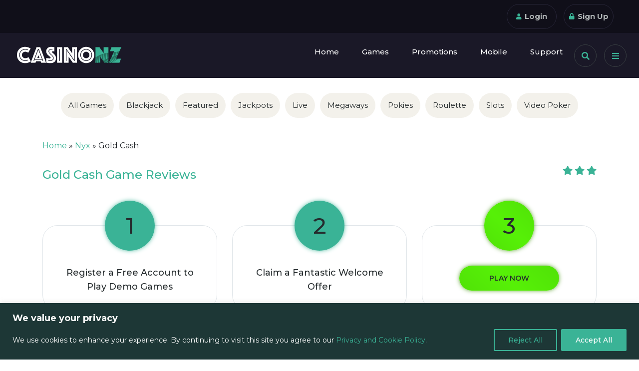

--- FILE ---
content_type: text/html; charset=UTF-8
request_url: https://www.casinonz.com/gold-cash/
body_size: 20007
content:
<!DOCTYPE html>
<html class="no-js" lang="en-NZ">
<head>
	
	<script async src="https://cdn.iconvert.network/code/2f0e364b-4d78-4fdc-b6c4-da1c7922bbaf.js" id="iconvert"></script>

	<meta http-equiv="content-language" content="en-nz">
	
	<!-- Google Tag Manager -->
<script>(function(w,d,s,l,i){w[l]=w[l]||[];w[l].push({'gtm.start':
new Date().getTime(),event:'gtm.js'});var f=d.getElementsByTagName(s)[0],
j=d.createElement(s),dl=l!='dataLayer'?'&l='+l:'';j.async=true;j.src=
'https://www.googletagmanager.com/gtm.js?id='+i+dl;f.parentNode.insertBefore(j,f);
})(window,document,'script','dataLayer','GTM-W5VXVDK');</script>
<!-- End Google Tag Manager -->

	<!-- Bing Tracking -->	
	<script>(function(w,d,t,r,u){var f,n,i;w[u]=w[u]||[],f=function(){var o={ti:"17537594"};o.q=w[u],w[u]=new UET(o),w[u].push("pageLoad")},n=d.createElement(t),n.src=r,n.async=1,n.onload=n.onreadystatechange=function(){var s=this.readyState;s&&s!=="loaded"&&s!=="complete"||(f(),n.onload=n.onreadystatechange=null)},i=d.getElementsByTagName(t)[0],i.parentNode.insertBefore(n,i)})(window,document,"script","//bat.bing.com/bat.js","uetq");</script>
<!-- End Bing Tracking -->	
		
	<!-- Required meta tags -->
<meta charset="utf-8">
<meta name="viewport" content="width=device-width, initial-scale=1, shrink-to-fit=no">
<!-- Bootstrap css-->

<link rel="stylesheet" href="https://www.casinonz.com/wp-content/themes/affili8-casino-child/css/bootstrap.min.css">
<link rel="stylesheet" href="https://cdnjs.cloudflare.com/ajax/libs/font-awesome/5.12.1/css/all.min.css">  
<!-- <link href="css/animate.css" rel="stylesheet"> -->
<link href="https://www.casinonz.com/wp-content/themes/affili8-casino-child/css/owl.carousel.min.css" rel="stylesheet" type="text/css">
<link href="https://www.casinonz.com/wp-content/themes/affili8-casino-child/css/style.css" rel="stylesheet" type="text/css">
<meta name='robots' content='index, follow, max-image-preview:large, max-snippet:-1, max-video-preview:-1' />
	<style>img:is([sizes="auto" i], [sizes^="auto," i]) { contain-intrinsic-size: 3000px 1500px }</style>
	
	<!-- This site is optimized with the Yoast SEO plugin v26.3 - https://yoast.com/wordpress/plugins/seo/ -->
	<title>Gold Cash Slot, 20 Free Spins on Sign up + $200 Bonus | CasinoNZ</title>
	<meta name="description" content="Play Gold Cash at CasinoNZ.com. Enjoy a $200 Welcome Bonus + Free Spins (Terms Apply). Licenced Casino, Fast Withdrawals. 18+. Play Responsibly. We&#039;ll see you right!" />
	<link rel="canonical" href="https://www.casinonz.com/gold-cash/" />
	<meta property="og:locale" content="en_US" />
	<meta property="og:type" content="article" />
	<meta property="og:title" content="Gold Cash Slot, 20 Free Spins on Sign up + $200 Bonus | CasinoNZ" />
	<meta property="og:description" content="Play Gold Cash at CasinoNZ.com. Enjoy a $200 Welcome Bonus + Free Spins (Terms Apply). Licenced Casino, Fast Withdrawals. 18+. Play Responsibly. We&#039;ll see you right!" />
	<meta property="og:url" content="https://www.casinonz.com/gold-cash/" />
	<meta property="og:site_name" content="Casinonz.com" />
	<meta property="article:modified_time" content="2023-03-27T10:23:04+00:00" />
	<meta name="twitter:card" content="summary_large_image" />
	<script type="application/ld+json" class="yoast-schema-graph">{"@context":"https://schema.org","@graph":[{"@type":"WebPage","@id":"https://www.casinonz.com/gold-cash/","url":"https://www.casinonz.com/gold-cash/","name":"Gold Cash Slot, 20 Free Spins on Sign up + $200 Bonus | CasinoNZ","isPartOf":{"@id":"https://www.casinonz.com/#website"},"datePublished":"2021-09-06T12:59:08+00:00","dateModified":"2023-03-27T10:23:04+00:00","description":"Play Gold Cash at CasinoNZ.com. Enjoy a $200 Welcome Bonus + Free Spins (Terms Apply). Licenced Casino, Fast Withdrawals. 18+. Play Responsibly. We'll see you right!","breadcrumb":{"@id":"https://www.casinonz.com/gold-cash/#breadcrumb"},"inLanguage":"en-NZ","potentialAction":[{"@type":"ReadAction","target":["https://www.casinonz.com/gold-cash/"]}]},{"@type":"BreadcrumbList","@id":"https://www.casinonz.com/gold-cash/#breadcrumb","itemListElement":[{"@type":"ListItem","position":1,"name":"Home","item":"https://www.casinonz.com/"},{"@type":"ListItem","position":2,"name":"Nyx","item":"https://www.casinonz.com/game_provider/nyx/"},{"@type":"ListItem","position":3,"name":"Gold Cash"}]},{"@type":"WebSite","@id":"https://www.casinonz.com/#website","url":"https://www.casinonz.com/","name":"Casinonz.com","description":"","publisher":{"@id":"https://www.casinonz.com/#organization"},"potentialAction":[{"@type":"SearchAction","target":{"@type":"EntryPoint","urlTemplate":"https://www.casinonz.com/?s={search_term_string}"},"query-input":{"@type":"PropertyValueSpecification","valueRequired":true,"valueName":"search_term_string"}}],"inLanguage":"en-NZ"},{"@type":"Organization","@id":"https://www.casinonz.com/#organization","name":"Casino NZ","url":"https://www.casinonz.com/","logo":{"@type":"ImageObject","inLanguage":"en-NZ","@id":"https://www.casinonz.com/#/schema/logo/image/","url":"https://www.casinonz.com/wp-content/uploads/2020/10/cropped-favicon-1.png","contentUrl":"https://www.casinonz.com/wp-content/uploads/2020/10/cropped-favicon-1.png","width":512,"height":512,"caption":"Casino NZ"},"image":{"@id":"https://www.casinonz.com/#/schema/logo/image/"}}]}</script>
	<!-- / Yoast SEO plugin. -->


<link rel='dns-prefetch' href='//www.casinonz.com' />
<link rel="alternate" type="application/rss+xml" title="Casinonz.com &raquo; Feed" href="https://www.casinonz.com/feed/" />
<link rel="alternate" type="application/rss+xml" title="Casinonz.com &raquo; Comments Feed" href="https://www.casinonz.com/comments/feed/" />
<script>
window._wpemojiSettings = {"baseUrl":"https:\/\/s.w.org\/images\/core\/emoji\/16.0.1\/72x72\/","ext":".png","svgUrl":"https:\/\/s.w.org\/images\/core\/emoji\/16.0.1\/svg\/","svgExt":".svg","source":{"concatemoji":"https:\/\/www.casinonz.com\/wp-includes\/js\/wp-emoji-release.min.js?ver=6.8.3"}};
/*! This file is auto-generated */
!function(s,n){var o,i,e;function c(e){try{var t={supportTests:e,timestamp:(new Date).valueOf()};sessionStorage.setItem(o,JSON.stringify(t))}catch(e){}}function p(e,t,n){e.clearRect(0,0,e.canvas.width,e.canvas.height),e.fillText(t,0,0);var t=new Uint32Array(e.getImageData(0,0,e.canvas.width,e.canvas.height).data),a=(e.clearRect(0,0,e.canvas.width,e.canvas.height),e.fillText(n,0,0),new Uint32Array(e.getImageData(0,0,e.canvas.width,e.canvas.height).data));return t.every(function(e,t){return e===a[t]})}function u(e,t){e.clearRect(0,0,e.canvas.width,e.canvas.height),e.fillText(t,0,0);for(var n=e.getImageData(16,16,1,1),a=0;a<n.data.length;a++)if(0!==n.data[a])return!1;return!0}function f(e,t,n,a){switch(t){case"flag":return n(e,"\ud83c\udff3\ufe0f\u200d\u26a7\ufe0f","\ud83c\udff3\ufe0f\u200b\u26a7\ufe0f")?!1:!n(e,"\ud83c\udde8\ud83c\uddf6","\ud83c\udde8\u200b\ud83c\uddf6")&&!n(e,"\ud83c\udff4\udb40\udc67\udb40\udc62\udb40\udc65\udb40\udc6e\udb40\udc67\udb40\udc7f","\ud83c\udff4\u200b\udb40\udc67\u200b\udb40\udc62\u200b\udb40\udc65\u200b\udb40\udc6e\u200b\udb40\udc67\u200b\udb40\udc7f");case"emoji":return!a(e,"\ud83e\udedf")}return!1}function g(e,t,n,a){var r="undefined"!=typeof WorkerGlobalScope&&self instanceof WorkerGlobalScope?new OffscreenCanvas(300,150):s.createElement("canvas"),o=r.getContext("2d",{willReadFrequently:!0}),i=(o.textBaseline="top",o.font="600 32px Arial",{});return e.forEach(function(e){i[e]=t(o,e,n,a)}),i}function t(e){var t=s.createElement("script");t.src=e,t.defer=!0,s.head.appendChild(t)}"undefined"!=typeof Promise&&(o="wpEmojiSettingsSupports",i=["flag","emoji"],n.supports={everything:!0,everythingExceptFlag:!0},e=new Promise(function(e){s.addEventListener("DOMContentLoaded",e,{once:!0})}),new Promise(function(t){var n=function(){try{var e=JSON.parse(sessionStorage.getItem(o));if("object"==typeof e&&"number"==typeof e.timestamp&&(new Date).valueOf()<e.timestamp+604800&&"object"==typeof e.supportTests)return e.supportTests}catch(e){}return null}();if(!n){if("undefined"!=typeof Worker&&"undefined"!=typeof OffscreenCanvas&&"undefined"!=typeof URL&&URL.createObjectURL&&"undefined"!=typeof Blob)try{var e="postMessage("+g.toString()+"("+[JSON.stringify(i),f.toString(),p.toString(),u.toString()].join(",")+"));",a=new Blob([e],{type:"text/javascript"}),r=new Worker(URL.createObjectURL(a),{name:"wpTestEmojiSupports"});return void(r.onmessage=function(e){c(n=e.data),r.terminate(),t(n)})}catch(e){}c(n=g(i,f,p,u))}t(n)}).then(function(e){for(var t in e)n.supports[t]=e[t],n.supports.everything=n.supports.everything&&n.supports[t],"flag"!==t&&(n.supports.everythingExceptFlag=n.supports.everythingExceptFlag&&n.supports[t]);n.supports.everythingExceptFlag=n.supports.everythingExceptFlag&&!n.supports.flag,n.DOMReady=!1,n.readyCallback=function(){n.DOMReady=!0}}).then(function(){return e}).then(function(){var e;n.supports.everything||(n.readyCallback(),(e=n.source||{}).concatemoji?t(e.concatemoji):e.wpemoji&&e.twemoji&&(t(e.twemoji),t(e.wpemoji)))}))}((window,document),window._wpemojiSettings);
</script>
<style id='wp-emoji-styles-inline-css'>

	img.wp-smiley, img.emoji {
		display: inline !important;
		border: none !important;
		box-shadow: none !important;
		height: 1em !important;
		width: 1em !important;
		margin: 0 0.07em !important;
		vertical-align: -0.1em !important;
		background: none !important;
		padding: 0 !important;
	}
</style>
<link rel='stylesheet' id='wp-block-library-css' href='https://www.casinonz.com/wp-includes/css/dist/block-library/style.min.css?ver=6.8.3' media='all' />
<style id='classic-theme-styles-inline-css'>
/*! This file is auto-generated */
.wp-block-button__link{color:#fff;background-color:#32373c;border-radius:9999px;box-shadow:none;text-decoration:none;padding:calc(.667em + 2px) calc(1.333em + 2px);font-size:1.125em}.wp-block-file__button{background:#32373c;color:#fff;text-decoration:none}
</style>
<style id='global-styles-inline-css'>
:root{--wp--preset--aspect-ratio--square: 1;--wp--preset--aspect-ratio--4-3: 4/3;--wp--preset--aspect-ratio--3-4: 3/4;--wp--preset--aspect-ratio--3-2: 3/2;--wp--preset--aspect-ratio--2-3: 2/3;--wp--preset--aspect-ratio--16-9: 16/9;--wp--preset--aspect-ratio--9-16: 9/16;--wp--preset--color--black: #000000;--wp--preset--color--cyan-bluish-gray: #abb8c3;--wp--preset--color--white: #ffffff;--wp--preset--color--pale-pink: #f78da7;--wp--preset--color--vivid-red: #cf2e2e;--wp--preset--color--luminous-vivid-orange: #ff6900;--wp--preset--color--luminous-vivid-amber: #fcb900;--wp--preset--color--light-green-cyan: #7bdcb5;--wp--preset--color--vivid-green-cyan: #00d084;--wp--preset--color--pale-cyan-blue: #8ed1fc;--wp--preset--color--vivid-cyan-blue: #0693e3;--wp--preset--color--vivid-purple: #9b51e0;--wp--preset--color--accent: #cd2653;--wp--preset--color--primary: #000000;--wp--preset--color--secondary: #6d6d6d;--wp--preset--color--subtle-background: #dcd7ca;--wp--preset--color--background: #f5efe0;--wp--preset--gradient--vivid-cyan-blue-to-vivid-purple: linear-gradient(135deg,rgba(6,147,227,1) 0%,rgb(155,81,224) 100%);--wp--preset--gradient--light-green-cyan-to-vivid-green-cyan: linear-gradient(135deg,rgb(122,220,180) 0%,rgb(0,208,130) 100%);--wp--preset--gradient--luminous-vivid-amber-to-luminous-vivid-orange: linear-gradient(135deg,rgba(252,185,0,1) 0%,rgba(255,105,0,1) 100%);--wp--preset--gradient--luminous-vivid-orange-to-vivid-red: linear-gradient(135deg,rgba(255,105,0,1) 0%,rgb(207,46,46) 100%);--wp--preset--gradient--very-light-gray-to-cyan-bluish-gray: linear-gradient(135deg,rgb(238,238,238) 0%,rgb(169,184,195) 100%);--wp--preset--gradient--cool-to-warm-spectrum: linear-gradient(135deg,rgb(74,234,220) 0%,rgb(151,120,209) 20%,rgb(207,42,186) 40%,rgb(238,44,130) 60%,rgb(251,105,98) 80%,rgb(254,248,76) 100%);--wp--preset--gradient--blush-light-purple: linear-gradient(135deg,rgb(255,206,236) 0%,rgb(152,150,240) 100%);--wp--preset--gradient--blush-bordeaux: linear-gradient(135deg,rgb(254,205,165) 0%,rgb(254,45,45) 50%,rgb(107,0,62) 100%);--wp--preset--gradient--luminous-dusk: linear-gradient(135deg,rgb(255,203,112) 0%,rgb(199,81,192) 50%,rgb(65,88,208) 100%);--wp--preset--gradient--pale-ocean: linear-gradient(135deg,rgb(255,245,203) 0%,rgb(182,227,212) 50%,rgb(51,167,181) 100%);--wp--preset--gradient--electric-grass: linear-gradient(135deg,rgb(202,248,128) 0%,rgb(113,206,126) 100%);--wp--preset--gradient--midnight: linear-gradient(135deg,rgb(2,3,129) 0%,rgb(40,116,252) 100%);--wp--preset--font-size--small: 18px;--wp--preset--font-size--medium: 20px;--wp--preset--font-size--large: 26.25px;--wp--preset--font-size--x-large: 42px;--wp--preset--font-size--normal: 21px;--wp--preset--font-size--larger: 32px;--wp--preset--spacing--20: 0.44rem;--wp--preset--spacing--30: 0.67rem;--wp--preset--spacing--40: 1rem;--wp--preset--spacing--50: 1.5rem;--wp--preset--spacing--60: 2.25rem;--wp--preset--spacing--70: 3.38rem;--wp--preset--spacing--80: 5.06rem;--wp--preset--shadow--natural: 6px 6px 9px rgba(0, 0, 0, 0.2);--wp--preset--shadow--deep: 12px 12px 50px rgba(0, 0, 0, 0.4);--wp--preset--shadow--sharp: 6px 6px 0px rgba(0, 0, 0, 0.2);--wp--preset--shadow--outlined: 6px 6px 0px -3px rgba(255, 255, 255, 1), 6px 6px rgba(0, 0, 0, 1);--wp--preset--shadow--crisp: 6px 6px 0px rgba(0, 0, 0, 1);}:where(.is-layout-flex){gap: 0.5em;}:where(.is-layout-grid){gap: 0.5em;}body .is-layout-flex{display: flex;}.is-layout-flex{flex-wrap: wrap;align-items: center;}.is-layout-flex > :is(*, div){margin: 0;}body .is-layout-grid{display: grid;}.is-layout-grid > :is(*, div){margin: 0;}:where(.wp-block-columns.is-layout-flex){gap: 2em;}:where(.wp-block-columns.is-layout-grid){gap: 2em;}:where(.wp-block-post-template.is-layout-flex){gap: 1.25em;}:where(.wp-block-post-template.is-layout-grid){gap: 1.25em;}.has-black-color{color: var(--wp--preset--color--black) !important;}.has-cyan-bluish-gray-color{color: var(--wp--preset--color--cyan-bluish-gray) !important;}.has-white-color{color: var(--wp--preset--color--white) !important;}.has-pale-pink-color{color: var(--wp--preset--color--pale-pink) !important;}.has-vivid-red-color{color: var(--wp--preset--color--vivid-red) !important;}.has-luminous-vivid-orange-color{color: var(--wp--preset--color--luminous-vivid-orange) !important;}.has-luminous-vivid-amber-color{color: var(--wp--preset--color--luminous-vivid-amber) !important;}.has-light-green-cyan-color{color: var(--wp--preset--color--light-green-cyan) !important;}.has-vivid-green-cyan-color{color: var(--wp--preset--color--vivid-green-cyan) !important;}.has-pale-cyan-blue-color{color: var(--wp--preset--color--pale-cyan-blue) !important;}.has-vivid-cyan-blue-color{color: var(--wp--preset--color--vivid-cyan-blue) !important;}.has-vivid-purple-color{color: var(--wp--preset--color--vivid-purple) !important;}.has-black-background-color{background-color: var(--wp--preset--color--black) !important;}.has-cyan-bluish-gray-background-color{background-color: var(--wp--preset--color--cyan-bluish-gray) !important;}.has-white-background-color{background-color: var(--wp--preset--color--white) !important;}.has-pale-pink-background-color{background-color: var(--wp--preset--color--pale-pink) !important;}.has-vivid-red-background-color{background-color: var(--wp--preset--color--vivid-red) !important;}.has-luminous-vivid-orange-background-color{background-color: var(--wp--preset--color--luminous-vivid-orange) !important;}.has-luminous-vivid-amber-background-color{background-color: var(--wp--preset--color--luminous-vivid-amber) !important;}.has-light-green-cyan-background-color{background-color: var(--wp--preset--color--light-green-cyan) !important;}.has-vivid-green-cyan-background-color{background-color: var(--wp--preset--color--vivid-green-cyan) !important;}.has-pale-cyan-blue-background-color{background-color: var(--wp--preset--color--pale-cyan-blue) !important;}.has-vivid-cyan-blue-background-color{background-color: var(--wp--preset--color--vivid-cyan-blue) !important;}.has-vivid-purple-background-color{background-color: var(--wp--preset--color--vivid-purple) !important;}.has-black-border-color{border-color: var(--wp--preset--color--black) !important;}.has-cyan-bluish-gray-border-color{border-color: var(--wp--preset--color--cyan-bluish-gray) !important;}.has-white-border-color{border-color: var(--wp--preset--color--white) !important;}.has-pale-pink-border-color{border-color: var(--wp--preset--color--pale-pink) !important;}.has-vivid-red-border-color{border-color: var(--wp--preset--color--vivid-red) !important;}.has-luminous-vivid-orange-border-color{border-color: var(--wp--preset--color--luminous-vivid-orange) !important;}.has-luminous-vivid-amber-border-color{border-color: var(--wp--preset--color--luminous-vivid-amber) !important;}.has-light-green-cyan-border-color{border-color: var(--wp--preset--color--light-green-cyan) !important;}.has-vivid-green-cyan-border-color{border-color: var(--wp--preset--color--vivid-green-cyan) !important;}.has-pale-cyan-blue-border-color{border-color: var(--wp--preset--color--pale-cyan-blue) !important;}.has-vivid-cyan-blue-border-color{border-color: var(--wp--preset--color--vivid-cyan-blue) !important;}.has-vivid-purple-border-color{border-color: var(--wp--preset--color--vivid-purple) !important;}.has-vivid-cyan-blue-to-vivid-purple-gradient-background{background: var(--wp--preset--gradient--vivid-cyan-blue-to-vivid-purple) !important;}.has-light-green-cyan-to-vivid-green-cyan-gradient-background{background: var(--wp--preset--gradient--light-green-cyan-to-vivid-green-cyan) !important;}.has-luminous-vivid-amber-to-luminous-vivid-orange-gradient-background{background: var(--wp--preset--gradient--luminous-vivid-amber-to-luminous-vivid-orange) !important;}.has-luminous-vivid-orange-to-vivid-red-gradient-background{background: var(--wp--preset--gradient--luminous-vivid-orange-to-vivid-red) !important;}.has-very-light-gray-to-cyan-bluish-gray-gradient-background{background: var(--wp--preset--gradient--very-light-gray-to-cyan-bluish-gray) !important;}.has-cool-to-warm-spectrum-gradient-background{background: var(--wp--preset--gradient--cool-to-warm-spectrum) !important;}.has-blush-light-purple-gradient-background{background: var(--wp--preset--gradient--blush-light-purple) !important;}.has-blush-bordeaux-gradient-background{background: var(--wp--preset--gradient--blush-bordeaux) !important;}.has-luminous-dusk-gradient-background{background: var(--wp--preset--gradient--luminous-dusk) !important;}.has-pale-ocean-gradient-background{background: var(--wp--preset--gradient--pale-ocean) !important;}.has-electric-grass-gradient-background{background: var(--wp--preset--gradient--electric-grass) !important;}.has-midnight-gradient-background{background: var(--wp--preset--gradient--midnight) !important;}.has-small-font-size{font-size: var(--wp--preset--font-size--small) !important;}.has-medium-font-size{font-size: var(--wp--preset--font-size--medium) !important;}.has-large-font-size{font-size: var(--wp--preset--font-size--large) !important;}.has-x-large-font-size{font-size: var(--wp--preset--font-size--x-large) !important;}
:where(.wp-block-post-template.is-layout-flex){gap: 1.25em;}:where(.wp-block-post-template.is-layout-grid){gap: 1.25em;}
:where(.wp-block-columns.is-layout-flex){gap: 2em;}:where(.wp-block-columns.is-layout-grid){gap: 2em;}
:root :where(.wp-block-pullquote){font-size: 1.5em;line-height: 1.6;}
</style>
<link rel='stylesheet' id='casino77-css' href='https://www.casinonz.com/wp-content/plugins/affili8-content/public/css/casino77-public.css?ver=1.0.0' media='all' />
<link rel='stylesheet' id='tablepress-default-css' href='https://www.casinonz.com/wp-content/plugins/tablepress/css/build/default.css?ver=3.2.3' media='all' />
<link rel='stylesheet' id='datatables-row-details-css' href='https://www.casinonz.com/wp-content/plugins/tablepress-datatables-row-details/datatables-row-details.min.css?ver=1.0' media='all' />
<link rel='stylesheet' id='casino-child-style-css' href='https://www.casinonz.com/wp-content/themes/affili8-casino-child/style.css?ver=6.8.3' media='all' />
<link rel='stylesheet' id='casino-dynamic-styles-css' href='https://www.casinonz.com/wp-content/themes/affili8-casino-child/css/dynamic-styles.css?ver=6.8.3' media='all' />
<link rel='stylesheet' id='twentytwenty-style-css' href='https://www.casinonz.com/wp-content/themes/affili8-casino-child/style.css?ver=1.0.0' media='all' />
<link rel='stylesheet' id='twentytwenty-print-style-css' href='https://www.casinonz.com/wp-content/themes/affili8-casino/print.css?ver=1.0.0' media='print' />
<link rel='stylesheet' id='wp_review-style-css' href='https://www.casinonz.com/wp-content/plugins/wp-review/public/css/wp-review.css?ver=5.3.5' media='all' />
<!--n2css--><!--n2js--><script id="cookie-law-info-js-extra">
var _ckyConfig = {"_ipData":[],"_assetsURL":"https:\/\/www.casinonz.com\/wp-content\/plugins\/cookie-law-info\/lite\/frontend\/images\/","_publicURL":"https:\/\/www.casinonz.com","_expiry":"365","_categories":[{"name":"Necessary","slug":"necessary","isNecessary":true,"ccpaDoNotSell":true,"cookies":[],"active":true,"defaultConsent":{"gdpr":true,"ccpa":true}},{"name":"Functional","slug":"functional","isNecessary":false,"ccpaDoNotSell":true,"cookies":[],"active":true,"defaultConsent":{"gdpr":false,"ccpa":false}},{"name":"Analytics","slug":"analytics","isNecessary":false,"ccpaDoNotSell":true,"cookies":[],"active":true,"defaultConsent":{"gdpr":false,"ccpa":false}},{"name":"Performance","slug":"performance","isNecessary":false,"ccpaDoNotSell":true,"cookies":[],"active":true,"defaultConsent":{"gdpr":false,"ccpa":false}},{"name":"Advertisement","slug":"advertisement","isNecessary":false,"ccpaDoNotSell":true,"cookies":[],"active":true,"defaultConsent":{"gdpr":false,"ccpa":false}}],"_activeLaw":"gdpr","_rootDomain":"","_block":"1","_showBanner":"1","_bannerConfig":{"settings":{"type":"classic","preferenceCenterType":"pushdown","position":"bottom","applicableLaw":"gdpr"},"behaviours":{"reloadBannerOnAccept":false,"loadAnalyticsByDefault":false,"animations":{"onLoad":"animate","onHide":"sticky"}},"config":{"revisitConsent":{"status":true,"tag":"revisit-consent","position":"bottom-left","meta":{"url":"#"},"styles":{"background-color":"#0056A7"},"elements":{"title":{"type":"text","tag":"revisit-consent-title","status":true,"styles":{"color":"#0056a7"}}}},"preferenceCenter":{"toggle":{"status":true,"tag":"detail-category-toggle","type":"toggle","states":{"active":{"styles":{"background-color":"#1863DC"}},"inactive":{"styles":{"background-color":"#D0D5D2"}}}}},"categoryPreview":{"status":false,"toggle":{"status":true,"tag":"detail-category-preview-toggle","type":"toggle","states":{"active":{"styles":{"background-color":"#1863DC"}},"inactive":{"styles":{"background-color":"#D0D5D2"}}}}},"videoPlaceholder":{"status":true,"styles":{"background-color":"#000000","border-color":"#000000","color":"#ffffff"}},"readMore":{"status":false,"tag":"readmore-button","type":"link","meta":{"noFollow":true,"newTab":true},"styles":{"color":"#1863DC","background-color":"transparent","border-color":"transparent"}},"auditTable":{"status":true},"optOption":{"status":true,"toggle":{"status":true,"tag":"optout-option-toggle","type":"toggle","states":{"active":{"styles":{"background-color":"#1863dc"}},"inactive":{"styles":{"background-color":"#FFFFFF"}}}}}}},"_version":"3.3.5","_logConsent":"1","_tags":[{"tag":"accept-button","styles":{"color":"#FFFFFF","background-color":"#3ab396","border-color":"#3AB396"}},{"tag":"reject-button","styles":{"color":"#3AB396","background-color":"transparent","border-color":"#3AB396"}},{"tag":"settings-button","styles":{"color":"#1863DC","background-color":"transparent","border-color":"#1863DC"}},{"tag":"readmore-button","styles":{"color":"#1863DC","background-color":"transparent","border-color":"transparent"}},{"tag":"donotsell-button","styles":{"color":"#1863DC","background-color":"transparent","border-color":"transparent"}},{"tag":"accept-button","styles":{"color":"#FFFFFF","background-color":"#3ab396","border-color":"#3AB396"}},{"tag":"revisit-consent","styles":{"background-color":"#0056A7"}}],"_shortCodes":[{"key":"cky_readmore","content":"<a href=\"#\" class=\"cky-policy\" aria-label=\"Cookie Policy\" target=\"_blank\" rel=\"noopener\" data-cky-tag=\"readmore-button\">Cookie Policy<\/a>","tag":"readmore-button","status":false,"attributes":{"rel":"nofollow","target":"_blank"}},{"key":"cky_show_desc","content":"<button class=\"cky-show-desc-btn\" data-cky-tag=\"show-desc-button\" aria-label=\"Show more\">Show more<\/button>","tag":"show-desc-button","status":true,"attributes":[]},{"key":"cky_hide_desc","content":"<button class=\"cky-show-desc-btn\" data-cky-tag=\"hide-desc-button\" aria-label=\"Show less\">Show less<\/button>","tag":"hide-desc-button","status":true,"attributes":[]},{"key":"cky_category_toggle_label","content":"[cky_{{status}}_category_label] [cky_preference_{{category_slug}}_title]","tag":"","status":true,"attributes":[]},{"key":"cky_enable_category_label","content":"Enable","tag":"","status":true,"attributes":[]},{"key":"cky_disable_category_label","content":"Disable","tag":"","status":true,"attributes":[]},{"key":"cky_video_placeholder","content":"<div class=\"video-placeholder-normal\" data-cky-tag=\"video-placeholder\" id=\"[UNIQUEID]\"><p class=\"video-placeholder-text-normal\" data-cky-tag=\"placeholder-title\">Please accept cookies to access this content<\/p><\/div>","tag":"","status":true,"attributes":[]},{"key":"cky_enable_optout_label","content":"Enable","tag":"","status":true,"attributes":[]},{"key":"cky_disable_optout_label","content":"Disable","tag":"","status":true,"attributes":[]},{"key":"cky_optout_toggle_label","content":"[cky_{{status}}_optout_label] [cky_optout_option_title]","tag":"","status":true,"attributes":[]},{"key":"cky_optout_option_title","content":"Do Not Sell or Share My Personal Information","tag":"","status":true,"attributes":[]},{"key":"cky_optout_close_label","content":"Close","tag":"","status":true,"attributes":[]},{"key":"cky_preference_close_label","content":"Close","tag":"","status":true,"attributes":[]}],"_rtl":"","_language":"en","_providersToBlock":[]};
var _ckyStyles = {"css":".cky-hide{display: none;}.cky-btn-revisit-wrapper{display: flex; align-items: center; justify-content: center; background: #0056a7; width: 45px; height: 45px; border-radius: 50%; position: fixed; z-index: 999999; cursor: pointer;}.cky-revisit-bottom-left{bottom: 15px; left: 15px;}.cky-revisit-bottom-right{bottom: 15px; right: 15px;}.cky-btn-revisit-wrapper .cky-btn-revisit{display: flex; align-items: center; justify-content: center; background: none; border: none; cursor: pointer; position: relative; margin: 0; padding: 0;}.cky-btn-revisit-wrapper .cky-btn-revisit img{max-width: fit-content; margin: 0; height: 30px; width: 30px;}.cky-revisit-bottom-left:hover::before{content: attr(data-tooltip); position: absolute; background: #4E4B66; color: #ffffff; left: calc(100% + 7px); font-size: 12px; line-height: 16px; width: max-content; padding: 4px 8px; border-radius: 4px;}.cky-revisit-bottom-left:hover::after{position: absolute; content: \"\"; border: 5px solid transparent; left: calc(100% + 2px); border-left-width: 0; border-right-color: #4E4B66;}.cky-revisit-bottom-right:hover::before{content: attr(data-tooltip); position: absolute; background: #4E4B66; color: #ffffff; right: calc(100% + 7px); font-size: 12px; line-height: 16px; width: max-content; padding: 4px 8px; border-radius: 4px;}.cky-revisit-bottom-right:hover::after{position: absolute; content: \"\"; border: 5px solid transparent; right: calc(100% + 2px); border-right-width: 0; border-left-color: #4E4B66;}.cky-revisit-hide{display: none;}.cky-consent-container{position: fixed; width: 100%; box-sizing: border-box; z-index: 9999999;}.cky-classic-bottom{bottom: 0; left: 0;}.cky-classic-top{top: 0; left: 0;}.cky-consent-container .cky-consent-bar{background: #ffffff; border: 1px solid; padding: 16.5px 24px; box-shadow: 0 -1px 10px 0 #acabab4d;}.cky-consent-bar .cky-banner-btn-close{position: absolute; right: 9px; top: 5px; background: none; border: none; cursor: pointer; padding: 0; margin: 0; height: 24px; width: 24px; min-height: 0; line-height: 0; text-shadow: none; box-shadow: none;}.cky-consent-bar .cky-banner-btn-close img{width: 9px; height: 9px; margin: 0;}.cky-custom-brand-logo-wrapper .cky-custom-brand-logo{width: 100px; height: auto; margin: 0 0 10px 0;}.cky-notice .cky-title{color: #212121; font-weight: 700; font-size: 18px; line-height: 24px; margin: 0 0 10px 0;}.cky-notice-group{display: flex; justify-content: space-between; align-items: center;}.cky-notice-des *{font-size: 14px;}.cky-notice-des{color: #212121; font-size: 14px; line-height: 24px; font-weight: 400;}.cky-notice-des img{height: 25px; width: 25px;}.cky-consent-bar .cky-notice-des p{color: inherit; margin-top: 0; overflow-wrap: break-word;}.cky-notice-des p:last-child{margin-bottom: 0;}.cky-notice-des a.cky-policy,.cky-notice-des button.cky-policy{font-size: 14px; color: #1863dc; white-space: nowrap; cursor: pointer; background: transparent; border: 1px solid; text-decoration: underline;}.cky-notice-des button.cky-policy{padding: 0;}.cky-notice-des a.cky-policy:focus-visible,.cky-consent-bar .cky-banner-btn-close:focus-visible,.cky-notice-des button.cky-policy:focus-visible,.cky-category-direct-switch input[type=\"checkbox\"]:focus-visible,.cky-preference-content-wrapper .cky-show-desc-btn:focus-visible,.cky-accordion-header .cky-accordion-btn:focus-visible,.cky-switch input[type=\"checkbox\"]:focus-visible,.cky-footer-wrapper a:focus-visible,.cky-btn:focus-visible{outline: 2px solid #1863dc; outline-offset: 2px;}.cky-btn:focus:not(:focus-visible),.cky-accordion-header .cky-accordion-btn:focus:not(:focus-visible),.cky-preference-content-wrapper .cky-show-desc-btn:focus:not(:focus-visible),.cky-btn-revisit-wrapper .cky-btn-revisit:focus:not(:focus-visible),.cky-preference-header .cky-btn-close:focus:not(:focus-visible),.cky-banner-btn-close:focus:not(:focus-visible){outline: 0;}button.cky-show-desc-btn:not(:hover):not(:active){color: #1863dc; background: transparent;}button.cky-accordion-btn:not(:hover):not(:active),button.cky-banner-btn-close:not(:hover):not(:active),button.cky-btn-close:not(:hover):not(:active),button.cky-btn-revisit:not(:hover):not(:active){background: transparent;}.cky-consent-bar button:hover,.cky-modal.cky-modal-open button:hover,.cky-consent-bar button:focus,.cky-modal.cky-modal-open button:focus{text-decoration: none;}.cky-notice-btn-wrapper{display: flex; justify-content: center; align-items: center; margin-left: 15px;}.cky-notice-btn-wrapper .cky-btn{text-shadow: none; box-shadow: none;}.cky-btn{font-size: 14px; font-family: inherit; line-height: 24px; padding: 8px 27px; font-weight: 500; margin: 0 8px 0 0; border-radius: 2px; white-space: nowrap; cursor: pointer; text-align: center; text-transform: none; min-height: 0;}.cky-btn:hover{opacity: 0.8;}.cky-btn-customize{color: #1863dc; background: transparent; border: 2px solid; border-color: #1863dc; padding: 8px 28px 8px 14px; position: relative;}.cky-btn-reject{color: #1863dc; background: transparent; border: 2px solid #1863dc;}.cky-btn-accept{background: #1863dc; color: #ffffff; border: 2px solid #1863dc;}.cky-consent-bar .cky-btn-customize::after{position: absolute; content: \"\"; display: inline-block; top: 18px; right: 12px; border-left: 5px solid transparent; border-right: 5px solid transparent; border-top: 6px solid; border-top-color: inherit;}.cky-consent-container.cky-consent-bar-expand .cky-btn-customize::after{transform: rotate(-180deg);}.cky-btn:last-child{margin-right: 0;}@media (max-width: 576px){.cky-consent-container{max-height: 100vh;}}@media (max-width: 576px) and (max-height: 425px){.cky-notice-des{max-height: unset !important;overflow-y: unset !important;}.cky-consent-container{max-height:100vh;overflow-y:scroll;}}@media(max-width: 576px) and (max-height: 425px){.cky-preference{max-height: unset !important;overflow-y: unset !important;}.cky-preference-body-wrapper{padding: 0 24px !important;}.cky-preference-header{position: unset !important;}.cky-footer-wrapper{position: unset !important;}}@media (max-width: 768px){.cky-notice-group{display: block;}.cky-notice-btn-wrapper{margin: 0;}.cky-notice-btn-wrapper{flex-wrap: wrap;}.cky-notice-btn-wrapper .cky-btn{flex: auto; max-width: 100%; margin-top: 10px; white-space: unset;}}@media (max-width: 576px){.cky-btn-accept{order: 1; width: 100%;}.cky-btn-customize{order: 2;}.cky-btn-reject{order: 3; margin-right: 0;}.cky-consent-container.cky-consent-bar-expand .cky-consent-bar{display: none;}.cky-consent-container .cky-consent-bar{padding: 16.5px 0;}.cky-custom-brand-logo-wrapper .cky-custom-brand-logo, .cky-notice .cky-title, .cky-notice-des, .cky-notice-btn-wrapper, .cky-category-direct-preview-wrapper{padding: 0 24px;}.cky-notice-des{max-height: 40vh; overflow-y: scroll;}}@media (max-width: 352px){.cky-notice .cky-title{font-size: 16px;}.cky-notice-des *{font-size: 12px;}.cky-notice-des, .cky-btn, .cky-notice-des a.cky-policy{font-size: 12px;}}.cky-preference-wrapper{display: none;}.cky-consent-container.cky-classic-bottom.cky-consent-bar-expand{animation: cky-classic-expand 1s;}.cky-consent-container.cky-classic-bottom.cky-consent-bar-expand .cky-preference-wrapper{display: block;}@keyframes cky-classic-expand{0%{transform: translateY(50%);}100%{transform: translateY(0%);}}.cky-consent-container.cky-classic-top .cky-preference-wrapper{animation: cky-classic-top-expand 1s;}.cky-consent-container.cky-classic-top.cky-consent-bar-expand .cky-preference-wrapper{display: block;}@keyframes cky-classic-top-expand{0%{opacity: 0; transform: translateY(-50%);}50%{opacity: 0;}100%{opacity: 1; transform: translateY(0%);}}.cky-preference{padding: 0 24px; color: #212121; overflow-y: scroll; max-height: 48vh;}.cky-preference-center,.cky-preference,.cky-preference-header,.cky-footer-wrapper{background-color: inherit;}.cky-preference-center,.cky-preference,.cky-preference-body-wrapper,.cky-accordion-wrapper{color: inherit;}.cky-preference-header .cky-btn-close{cursor: pointer; vertical-align: middle; padding: 0; margin: 0; display: none; background: none; border: none; height: 24px; width: 24px; min-height: 0; line-height: 0; box-shadow: none; text-shadow: none;}.cky-preference-header .cky-btn-close img{margin: 0; height: 10px; width: 10px;}.cky-preference-header{margin: 16px 0 0 0; display: flex; align-items: center; justify-content: space-between;}.cky-preference-header .cky-preference-title{font-size: 18px; font-weight: 700; line-height: 24px;}.cky-preference-content-wrapper *{font-size: 14px;}.cky-preference-content-wrapper{font-size: 14px; line-height: 24px; font-weight: 400; padding: 12px 0; border-bottom: 1px solid;}.cky-preference-content-wrapper img{height: 25px; width: 25px;}.cky-preference-content-wrapper .cky-show-desc-btn{font-size: 14px; font-family: inherit; color: #1863dc; text-decoration: none; line-height: 24px; padding: 0; margin: 0; white-space: nowrap; cursor: pointer; background: transparent; border-color: transparent; text-transform: none; min-height: 0; text-shadow: none; box-shadow: none;}.cky-preference-body-wrapper .cky-preference-content-wrapper p{color: inherit; margin-top: 0;}.cky-accordion-wrapper{margin-bottom: 10px;}.cky-accordion{border-bottom: 1px solid;}.cky-accordion:last-child{border-bottom: none;}.cky-accordion .cky-accordion-item{display: flex; margin-top: 10px;}.cky-accordion .cky-accordion-body{display: none;}.cky-accordion.cky-accordion-active .cky-accordion-body{display: block; padding: 0 22px; margin-bottom: 16px;}.cky-accordion-header-wrapper{cursor: pointer; width: 100%;}.cky-accordion-item .cky-accordion-header{display: flex; justify-content: space-between; align-items: center;}.cky-accordion-header .cky-accordion-btn{font-size: 16px; font-family: inherit; color: #212121; line-height: 24px; background: none; border: none; font-weight: 700; padding: 0; margin: 0; cursor: pointer; text-transform: none; min-height: 0; text-shadow: none; box-shadow: none;}.cky-accordion-header .cky-always-active{color: #008000; font-weight: 600; line-height: 24px; font-size: 14px;}.cky-accordion-header-des *{font-size: 14px;}.cky-accordion-header-des{color: #212121; font-size: 14px; line-height: 24px; margin: 10px 0 16px 0;}.cky-accordion-header-wrapper .cky-accordion-header-des p{color: inherit; margin-top: 0;}.cky-accordion-chevron{margin-right: 22px; position: relative; cursor: pointer;}.cky-accordion-chevron-hide{display: none;}.cky-accordion .cky-accordion-chevron i::before{content: \"\"; position: absolute; border-right: 1.4px solid; border-bottom: 1.4px solid; border-color: inherit; height: 6px; width: 6px; -webkit-transform: rotate(-45deg); -moz-transform: rotate(-45deg); -ms-transform: rotate(-45deg); -o-transform: rotate(-45deg); transform: rotate(-45deg); transition: all 0.2s ease-in-out; top: 8px;}.cky-accordion.cky-accordion-active .cky-accordion-chevron i::before{-webkit-transform: rotate(45deg); -moz-transform: rotate(45deg); -ms-transform: rotate(45deg); -o-transform: rotate(45deg); transform: rotate(45deg);}.cky-audit-table{background: #f4f4f4; border-radius: 6px;}.cky-audit-table .cky-empty-cookies-text{color: inherit; font-size: 12px; line-height: 24px; margin: 0; padding: 10px;}.cky-audit-table .cky-cookie-des-table{font-size: 12px; line-height: 24px; font-weight: normal; padding: 15px 10px; border-bottom: 1px solid; border-bottom-color: inherit; margin: 0;}.cky-audit-table .cky-cookie-des-table:last-child{border-bottom: none;}.cky-audit-table .cky-cookie-des-table li{list-style-type: none; display: flex; padding: 3px 0;}.cky-audit-table .cky-cookie-des-table li:first-child{padding-top: 0;}.cky-cookie-des-table li div:first-child{width: 100px; font-weight: 600; word-break: break-word; word-wrap: break-word;}.cky-cookie-des-table li div:last-child{flex: 1; word-break: break-word; word-wrap: break-word; margin-left: 8px;}.cky-cookie-des-table li div:last-child p{color: inherit; margin-top: 0;}.cky-cookie-des-table li div:last-child p:last-child{margin-bottom: 0;}.cky-prefrence-btn-wrapper{display: flex; align-items: center; justify-content: flex-end; padding: 18px 24px; border-top: 1px solid;}.cky-prefrence-btn-wrapper .cky-btn{text-shadow: none; box-shadow: none;}.cky-category-direct-preview-btn-wrapper .cky-btn-preferences{text-shadow: none; box-shadow: none;}.cky-prefrence-btn-wrapper .cky-btn-accept,.cky-prefrence-btn-wrapper .cky-btn-reject{display: none;}.cky-btn-preferences{color: #1863dc; background: transparent; border: 2px solid #1863dc;}.cky-footer-wrapper{position: relative;}.cky-footer-shadow{display: block; width: 100%; height: 40px; background: linear-gradient(180deg, rgba(255, 255, 255, 0) 0%, #ffffff 100%); position: absolute; bottom: 100%;}.cky-preference-center,.cky-preference,.cky-preference-body-wrapper,.cky-preference-content-wrapper,.cky-accordion-wrapper,.cky-accordion,.cky-footer-wrapper,.cky-prefrence-btn-wrapper{border-color: inherit;}@media (max-width: 768px){.cky-preference{max-height: 35vh;}}@media (max-width: 576px){.cky-consent-bar-hide{display: none;}.cky-preference{max-height: 100vh; padding: 0;}.cky-preference-body-wrapper{padding: 60px 24px 200px;}.cky-preference-body-wrapper-reject-hide{padding: 60px 24px 165px;}.cky-preference-header{position: fixed; width: 100%; box-sizing: border-box; z-index: 999999999; margin: 0; padding: 16px 24px; border-bottom: 1px solid #f4f4f4;}.cky-preference-header .cky-btn-close{display: block;}.cky-prefrence-btn-wrapper{display: block;}.cky-accordion.cky-accordion-active .cky-accordion-body{padding-right: 0;}.cky-prefrence-btn-wrapper .cky-btn{width: 100%; margin-top: 10px; margin-right: 0;}.cky-prefrence-btn-wrapper .cky-btn:first-child{margin-top: 0;}.cky-accordion:last-child{padding-bottom: 20px;}.cky-prefrence-btn-wrapper .cky-btn-accept, .cky-prefrence-btn-wrapper .cky-btn-reject{display: block;}.cky-footer-wrapper{position: fixed; bottom: 0; width: 100%;}}@media (max-width: 425px){.cky-accordion-chevron{margin-right: 15px;}.cky-accordion.cky-accordion-active .cky-accordion-body{padding: 0 15px;}}@media (max-width: 352px){.cky-preference-header .cky-preference-title{font-size: 16px;}.cky-preference-content-wrapper *, .cky-accordion-header-des *{font-size: 12px;}.cky-accordion-header-des, .cky-preference-content-wrapper, .cky-preference-content-wrapper .cky-show-desc-btn{font-size: 12px;}.cky-accordion-header .cky-accordion-btn{font-size: 14px;}}.cky-category-direct-preview-wrapper{display: flex; flex-wrap: wrap; align-items: center; justify-content: space-between; margin-top: 16px;}.cky-category-direct-preview{display: flex; flex-wrap: wrap; align-items: center; font-size: 14px; font-weight: 600; line-height: 24px; color: #212121;}.cky-category-direct-preview-section{width: 100%; display: flex; justify-content: space-between; flex-wrap: wrap;}.cky-category-direct-item{display: flex; margin: 0 30px 10px 0; cursor: pointer;}.cky-category-direct-item label{font-size: 14px; font-weight: 600; margin-right: 10px; cursor: pointer; word-break: break-word;}.cky-category-direct-switch input[type=\"checkbox\"]{display: inline-block; position: relative; width: 33px; height: 18px; margin: 0; background: #d0d5d2; -webkit-appearance: none; border-radius: 50px; border: none; cursor: pointer; vertical-align: middle; outline: 0; top: 0;}.cky-category-direct-switch input[type=\"checkbox\"]:checked{background: #1863dc;}.cky-category-direct-switch input[type=\"checkbox\"]:before{position: absolute; content: \"\"; height: 15px; width: 15px; left: 2px; bottom: 2px; margin: 0; border-radius: 50%; background-color: white; -webkit-transition: 0.4s; transition: 0.4s;}.cky-category-direct-switch input[type=\"checkbox\"]:checked:before{-webkit-transform: translateX(14px); -ms-transform: translateX(14px); transform: translateX(14px);}.cky-category-direct-switch input[type=\"checkbox\"]:after{display: none;}.cky-category-direct-switch .cky-category-direct-switch-enabled:checked{background: #818181;}@media (max-width: 576px){.cky-category-direct-preview-wrapper{display: block;}.cky-category-direct-item{justify-content: space-between; width: 45%; margin: 0 0 10px 0;}.cky-category-direct-preview-btn-wrapper .cky-btn-preferences{width: 100%;}}@media (max-width: 352px){.cky-category-direct-preview{font-size: 12px;}}.cky-switch{display: flex;}.cky-switch input[type=\"checkbox\"]{position: relative; width: 44px; height: 24px; margin: 0; background: #d0d5d2; -webkit-appearance: none; border-radius: 50px; cursor: pointer; outline: 0; border: none; top: 0;}.cky-switch input[type=\"checkbox\"]:checked{background: #3a76d8;}.cky-switch input[type=\"checkbox\"]:before{position: absolute; content: \"\"; height: 20px; width: 20px; left: 2px; bottom: 2px; border-radius: 50%; background-color: white; -webkit-transition: 0.4s; transition: 0.4s; margin: 0;}.cky-switch input[type=\"checkbox\"]:after{display: none;}.cky-switch input[type=\"checkbox\"]:checked:before{-webkit-transform: translateX(20px); -ms-transform: translateX(20px); transform: translateX(20px);}@media (max-width: 425px){.cky-switch input[type=\"checkbox\"]{width: 38px; height: 21px;}.cky-switch input[type=\"checkbox\"]:before{height: 17px; width: 17px;}.cky-switch input[type=\"checkbox\"]:checked:before{-webkit-transform: translateX(17px); -ms-transform: translateX(17px); transform: translateX(17px);}}.video-placeholder-youtube{background-size: 100% 100%; background-position: center; background-repeat: no-repeat; background-color: #b2b0b059; position: relative; display: flex; align-items: center; justify-content: center; max-width: 100%;}.video-placeholder-text-youtube{text-align: center; align-items: center; padding: 10px 16px; background-color: #000000cc; color: #ffffff; border: 1px solid; border-radius: 2px; cursor: pointer;}.video-placeholder-normal{background-image: url(\"\/wp-content\/plugins\/cookie-law-info\/lite\/frontend\/images\/placeholder.svg\"); background-size: 80px; background-position: center; background-repeat: no-repeat; background-color: #b2b0b059; position: relative; display: flex; align-items: flex-end; justify-content: center; max-width: 100%;}.video-placeholder-text-normal{align-items: center; padding: 10px 16px; text-align: center; border: 1px solid; border-radius: 2px; cursor: pointer;}.cky-rtl{direction: rtl; text-align: right;}.cky-rtl .cky-banner-btn-close{left: 9px; right: auto;}.cky-rtl .cky-notice-btn-wrapper .cky-btn:last-child{margin-right: 8px;}.cky-rtl .cky-notice-btn-wrapper{margin-left: 0; margin-right: 15px;}.cky-rtl .cky-prefrence-btn-wrapper .cky-btn{margin-right: 8px;}.cky-rtl .cky-prefrence-btn-wrapper .cky-btn:first-child{margin-right: 0;}.cky-rtl .cky-accordion .cky-accordion-chevron i::before{border: none; border-left: 1.4px solid; border-top: 1.4px solid; left: 12px;}.cky-rtl .cky-accordion.cky-accordion-active .cky-accordion-chevron i::before{-webkit-transform: rotate(-135deg); -moz-transform: rotate(-135deg); -ms-transform: rotate(-135deg); -o-transform: rotate(-135deg); transform: rotate(-135deg);}.cky-rtl .cky-category-direct-preview-btn-wrapper{margin-right: 15px; margin-left: 0;}.cky-rtl .cky-category-direct-item label{margin-right: 0; margin-left: 10px;}.cky-rtl .cky-category-direct-preview-section .cky-category-direct-item:first-child{margin: 0 0 10px 0;}@media (max-width: 992px){.cky-rtl .cky-category-direct-preview-btn-wrapper{margin-right: 0;}}@media (max-width: 768px){.cky-rtl .cky-notice-btn-wrapper{margin-right: 0;}.cky-rtl .cky-notice-btn-wrapper .cky-btn:first-child{margin-right: 0;}}@media (max-width: 576px){.cky-rtl .cky-prefrence-btn-wrapper .cky-btn{margin-right: 0;}.cky-rtl .cky-notice-btn-wrapper .cky-btn{margin-right: 0;}.cky-rtl .cky-notice-btn-wrapper .cky-btn:last-child{margin-right: 0;}.cky-rtl .cky-notice-btn-wrapper .cky-btn-reject{margin-right: 8px;}.cky-rtl .cky-accordion.cky-accordion-active .cky-accordion-body{padding: 0 22px 0 0;}}@media (max-width: 425px){.cky-rtl .cky-accordion.cky-accordion-active .cky-accordion-body{padding: 0 15px 0 0;}}"};
</script>
<script src="https://www.casinonz.com/wp-content/plugins/cookie-law-info/lite/frontend/js/script.min.js?ver=3.3.5" id="cookie-law-info-js"></script>
<script src="https://www.casinonz.com/wp-includes/js/jquery/jquery.min.js?ver=3.7.1" id="jquery-core-js"></script>
<script src="https://www.casinonz.com/wp-includes/js/jquery/jquery-migrate.min.js?ver=3.4.1" id="jquery-migrate-js"></script>
<script src="https://www.casinonz.com/wp-content/plugins/affili8-content/public/js/casino77-public.js?ver=1.0.0" id="casino77-js"></script>
<script src="https://www.casinonz.com/wp-content/themes/affili8-casino/assets/js/index.js?ver=1.0.0" id="twentytwenty-js-js" async></script>
<link rel="https://api.w.org/" href="https://www.casinonz.com/wp-json/" /><link rel="alternate" title="JSON" type="application/json" href="https://www.casinonz.com/wp-json/wp/v2/allgames/136195" /><link rel="EditURI" type="application/rsd+xml" title="RSD" href="https://www.casinonz.com/xmlrpc.php?rsd" />
<meta name="generator" content="WordPress 6.8.3" />
<link rel='shortlink' href='https://www.casinonz.com/?p=136195' />
<link rel="alternate" title="oEmbed (JSON)" type="application/json+oembed" href="https://www.casinonz.com/wp-json/oembed/1.0/embed?url=https%3A%2F%2Fwww.casinonz.com%2Fgold-cash%2F" />
<link rel="alternate" title="oEmbed (XML)" type="text/xml+oembed" href="https://www.casinonz.com/wp-json/oembed/1.0/embed?url=https%3A%2F%2Fwww.casinonz.com%2Fgold-cash%2F&#038;format=xml" />
<style id="cky-style-inline">[data-cky-tag]{visibility:hidden;}</style>
		<!-- GA Google Analytics @ https://m0n.co/ga -->
		<script>
			(function(i,s,o,g,r,a,m){i['GoogleAnalyticsObject']=r;i[r]=i[r]||function(){
			(i[r].q=i[r].q||[]).push(arguments)},i[r].l=1*new Date();a=s.createElement(o),
			m=s.getElementsByTagName(o)[0];a.async=1;a.src=g;m.parentNode.insertBefore(a,m)
			})(window,document,'script','https://www.google-analytics.com/analytics.js','ga');
			ga('create', 'UA-161976479-1', 'auto');
			ga('send', 'pageview');
		</script>

		<script>document.documentElement.className = document.documentElement.className.replace( 'no-js', 'js' );</script>
	<link rel="icon" href="https://www.casinonz.com/wp-content/uploads/2020/10/cropped-favicon-1-32x32.png" sizes="32x32" />
<link rel="icon" href="https://www.casinonz.com/wp-content/uploads/2020/10/cropped-favicon-1-192x192.png" sizes="192x192" />
<link rel="apple-touch-icon" href="https://www.casinonz.com/wp-content/uploads/2020/10/cropped-favicon-1-180x180.png" />
<meta name="msapplication-TileImage" content="https://www.casinonz.com/wp-content/uploads/2020/10/cropped-favicon-1-270x270.png" />
		<style id="wp-custom-css">
			.casion-main .casion-head h4 {
    color: #3ab396;
}

.tablepress thead tr th {
    padding: 1.25rem 0 1.25rem .625rem;
    background-color: #3ab396;
    color: #fff;
    font-weight: 500;
	}

.play-mobile-game-new .new-game-cont ul li:after {
    background-color: #3ab396;
}

a:hover {
	text-decoration: underline;
}

.casion-main .card .card-body p {
    color: #ffffff;
}

.slider-main .carousel-control-prev, .slider-main .carousel-control-next {
    bottom: 0px;
    }

.mobile-slider .mobile-new-banr .palynow-btn .play-newbtn {
    box-shadow: 0px 0px 10px -1px #3ab396;
    background-image: linear-gradient(223deg, #3ab396 0%, #3ab396 53%, #3ab396 100%);
}

.mobile-slider .mobile-new-banr h5 {
    color: #3ab396;
}

.fort-box {
    padding: 0px 0 60px 0;
}

.skrl-main p {
    color: #fff;
    font-size: 11px;
    line-height: 15px;
}

.slider-main .carousel-item {
    height: auto;
}

.RB3 .rb-btn {
    position: relative;
    background-image: linear-gradient(223deg, #50E107 0%, #56F007  53%, #50E107 100%);
    text-transform: uppercase;
    border-radius: 80px;
    color: #252b2d;
    display: flex;
    align-items: center;
    justify-content: center;
    height: 50px;
    width: 200px;
    font-size: 14px;
    font-weight: 600;
    box-shadow: 0px 0px 10px -1px #449610;
    position: relative;
}

.regist-free .reg-count3 {
    width: 100px;
    height: 100px;
    border-radius: 50%;
    font-size: 45px;
    color: #fff;
    line-height: 100px;
    background-image: linear-gradient(
223deg
, #50E107 0%, #56F007  53%, #50E107 100%);
    margin: 0 auto;
    color: #252b2d;
    font-weight: 500;
    box-shadow: 0px 0px 10px -1px #449610;
    margin-top: -50px;
}

.category_content p, ul, ol {
    margin: 0;
    padding-bottom: 15px;
}

.play-mobile-game-new .new-game-cont p {
    margin-bottom: 15px;
	padding: 0px;
}

span.custombtnJoin {
    height: 66px;
    font-size: 25px;
    font-weight: 600;
    color: #252b2d;
    box-shadow: 0 0 10px -1px #3ab396!important;
    background-image: linear-gradient(223deg, #50E107 0%, #56F007 53%, #50E107 100%);
    text-transform: uppercase;
    border-radius: 80px;
    display: flex;
    align-items: center;
    justify-content: center;
    padding: 22px;
} 
.hedaer-bx .header-login li a{
	height:50px
}
.hedaer-bx .header-login li a
{
font-size:15px
}
.hedaer-bx .header-login li a
{
font-weight:700
}
.hedaer-bx .header-login li a
{
	width:100px
}		</style>
		</head>
<body class="wp-singular allgames-template-default single single-allgames postid-136195 wp-custom-logo wp-embed-responsive wp-theme-affili8-casino wp-child-theme-affili8-casino-child singular enable-search-modal missing-post-thumbnail has-single-pagination not-showing-comments show-avatars footer-top-visible">
	

	<!-- Google Tag Manager (noscript) -->
<noscript><iframe src="https://www.googletagmanager.com/ns.html?id=GTM-W5VXVDK"
height="0" width="0" style="display:none;visibility:hidden"></iframe></noscript>
<!-- End Google Tag Manager (noscript) -->	


<div class="wrapper">
<div class="top-headerr">
	<header class="header-main   header_ticker">
	
	<div class="hedaer-bx">
					<div class="header_left"></div>
				<div class="header-dropdown">
			<!--<div class="dropdown">
				  <button class="btn drop-btn1 dropdown-toggle" type="button" id="dropdownMenuButton" data-toggle="dropdown" aria-haspopup="true" aria-expanded="false">
				    English
				    <span class="arow-dwn"><i class="fas fa-chevron-down"></i></span>
				  </button>
				  <div class="dropdown-menu" aria-labelledby="dropdownMenuButton">
				    <a class="dropdown-item" href="#">English1</a>
				    <a class="dropdown-item" href="#">English2</a>
				   
				  </div>
			</div> -->
						 

						
		</div>
		<div class="header-login">
			<li><a href="https://play.casinonz.com/?nav=login">
				<!-- <img src="https://www.casinonz.com/wp-content/themes/affili8-casino-child/images/login-icon.png" alt="" class="yelow-icon">	-->	
				<i class="fa fa-user" aria-hidden="true"></i>
				Login
			</a></li>
			<li><a href="https://play.casinonz.com/?nav=registration">
				<!-- <img src="https://www.casinonz.com/wp-content/themes/affili8-casino-child/images/signup-icon.png" alt="" class="yelow-icon">	-->
				<i class="fa fa-lock" aria-hidden="true"></i>
				Sign Up
			</a></li>
		</div>
	</div>
</header>

<section class="manubar-main">
	<div class="manu-box">
		<nav class="navbar navbar-expand-lg navbar-light ">
			
            <a href="https://www.casinonz.com/" class="custom-logo-link" rel="home"><img width="230" height="65" src="https://www.casinonz.com/wp-content/uploads/2020/09/cropped-head_logo-1-1.png" class="custom-logo" alt="Casino NZ Logo" decoding="async" /></a> 
  <button class="navbar-toggler" type="button" data-toggle="collapse" data-target="#navbarSupportedContent" aria-controls="navbarSupportedContent" aria-expanded="false" aria-label="Toggle navigation">
    <span class="navbar-toggler-icon"></span>
  </button>

  <div class="collapse navbar-collapse" id="navbarSupportedContent">
<ul class="navbar-nav ml-auto" id="menu-primary-menu"><li id="menu-item-135624" class="menu-item menu-item-type-post_type menu-item-object-page menu-item-home menu-item-135624"><a href="https://www.casinonz.com/" class="nav-link">Home</a></li>
<li id="menu-item-135625" class="menu-item menu-item-type-post_type menu-item-object-page menu-item-135625"><a href="https://www.casinonz.com/games/" class="nav-link">Games</a></li>
<li id="menu-item-143405" class="menu-item menu-item-type-custom menu-item-object-custom menu-item-143405"><a href="https://play.casinonz.com" class="nav-link">Promotions</a></li>
<li id="menu-item-135627" class="menu-item menu-item-type-post_type menu-item-object-page menu-item-135627"><a href="https://www.casinonz.com/mobile/" class="nav-link">Mobile</a></li>
<li id="menu-item-135628" class="menu-item menu-item-type-post_type menu-item-object-page menu-item-135628"><a href="https://www.casinonz.com/support/" class="nav-link">Support</a></li>
</ul>  
  </div>

  <div class="top-serch">
  	<div class="serc-bar">
    	<button class="togel-serch icon-bdr" data-toggle="modal" data-target="#exampleModalCenter"><i class="fas fa-search"></i></button>
  	</div>
  	<div class="togel-bar">
  		<button  class="icon-bdr" onclick="openNav()"><i class="fas fa-bars"></i></button>
  	</div>

  	<div id="mySidenav" class="sidenav">
  <a href="javascript:void(0)" class="closebtn" onclick="closeNav()">&times;</a>

  <ul id="menu-sidebar-menu"><li id="menu-item-135629" class="menu-item menu-item-type-post_type menu-item-object-page menu-item-home menu-item-135629"><a href="https://www.casinonz.com/">Home</a></li>
<li id="menu-item-135630" class="menu-item menu-item-type-post_type menu-item-object-page menu-item-has-children menu-item-135630"><a href="https://www.casinonz.com/games/">All Games</a>
<ul class="sub-menu">
	<li id="menu-item-142205" class="menu-item menu-item-type-taxonomy menu-item-object-game_category menu-item-142205"><a href="https://www.casinonz.com/game_category/blackjack/">Blackjack</a></li>
	<li id="menu-item-142206" class="menu-item menu-item-type-taxonomy menu-item-object-game_category menu-item-142206"><a href="https://www.casinonz.com/game_category/featured/">Featured</a></li>
	<li id="menu-item-142207" class="menu-item menu-item-type-taxonomy menu-item-object-game_category menu-item-142207"><a href="https://www.casinonz.com/game_category/jackpots/">Jackpots</a></li>
	<li id="menu-item-142208" class="menu-item menu-item-type-taxonomy menu-item-object-game_category menu-item-142208"><a href="https://www.casinonz.com/game_category/live/">Live</a></li>
	<li id="menu-item-142209" class="menu-item menu-item-type-taxonomy menu-item-object-game_category menu-item-142209"><a href="https://www.casinonz.com/game_category/megaways-slots/">Megaways</a></li>
	<li id="menu-item-142210" class="menu-item menu-item-type-taxonomy menu-item-object-game_category current-allgames-ancestor menu-item-142210"><a href="https://www.casinonz.com/game_category/pokies/">Pokies</a></li>
	<li id="menu-item-142212" class="menu-item menu-item-type-taxonomy menu-item-object-game_category menu-item-142212"><a href="https://www.casinonz.com/game_category/roulette/">Roulette</a></li>
	<li id="menu-item-142211" class="menu-item menu-item-type-taxonomy menu-item-object-game_category current-allgames-ancestor current-menu-parent current-allgames-parent menu-item-142211"><a href="https://www.casinonz.com/game_category/slots/">Slots</a></li>
	<li id="menu-item-142213" class="menu-item menu-item-type-taxonomy menu-item-object-game_category menu-item-142213"><a href="https://www.casinonz.com/game_category/video-poker/">Video Poker</a></li>
</ul>
</li>
<li id="menu-item-135631" class="menu-item menu-item-type-post_type menu-item-object-page menu-item-135631"><a href="https://www.casinonz.com/promotions/">Promotions</a></li>
<li id="menu-item-135632" class="menu-item menu-item-type-post_type menu-item-object-page menu-item-135632"><a href="https://www.casinonz.com/mobile/">Mobile</a></li>
<li id="menu-item-135634" class="menu-item menu-item-type-post_type menu-item-object-page menu-item-135634"><a href="https://www.casinonz.com/support/">Support</a></li>
</ul><div class="hedaer-bx siderbar-header-bx">
		<!--<div class="header-dropdown">
			<div class="dropdown">
				  <button class="btn drop-btn1 dropdown-toggle" type="button" id="dropdownMenuButton" data-toggle="dropdown" aria-haspopup="true" aria-expanded="false">
				    English
				    <span class="arow-dwn"><i class="fas fa-chevron-down"></i></span>
				  </button>
				  <div class="dropdown-menu" aria-labelledby="dropdownMenuButton">
				    <a class="dropdown-item" href="#">English1</a>
				    <a class="dropdown-item" href="#">English2</a>
				   
				  </div>
			</div>
		</div> -->
		<div class="header-login">
			<li><a href="https://play.casinonz.com#/login">
				<img src="https://www.casinonz.com/wp-content/themes/affili8-casino-child/images/login-icon.png" alt="" class="yelow-icon">		
				Login
			</a></li>
			<li><a href="https://play.casinonz.com#/registration">
				<img src="https://www.casinonz.com/wp-content/themes/affili8-casino-child/images/signup-icon.png" alt="" class="yelow-icon">	
				Sign Up
			</a></li>
		</div>
	</div>

  
</div>


  </div>

</nav>

	</div>
</section>


</div>
<!--  start model box -->


<!-- Modal -->
<div class="modal fade serch-box-model" id="exampleModalCenter" tabindex="-1" role="dialog" aria-labelledby="exampleModalCenterTitle" aria-hidden="true">
  <div class="modal-dialog modal-dialog-centered" role="document">
    <div class="modal-content">
      <div class="modal-header">
        
        <button type="button" class="close" data-dismiss="modal" aria-label="Close">
          <span aria-hidden="true">&times;</span>
        </button>
      </div>
     	
       <div class="games-serch model-serch">
			<form class="serach-frm" method="post" action="https://www.casinonz.com">
				<input class="form-control search-bxx" name="s" type="search" placeholder="Search..." aria-label="Search" value="">
				<button class="serh-icnn"><i class="fas fa-search"></i></button>
			</form>

		</div>
 
      <!--div class="modal-footer">
        <div class="full-term">
			<a href="" class="full-term-btn">
				Search
			</a>
		</div>
      </div-->


    </div>
  </div>
</div>

<!--  end model box -->
<section class="slider-bx all-games-bx ">
	<div class="slider-main game-info-sldr">
		<div id="carouselExampleCaptions" class="carousel slide" data-ride="carousel">
  
  <div class="carousel-inner">
	  
                     
                                            <div class="carousel-item active">
                        						
                        
                        </div>
                                      </div>
   
</div>
		
		
	</div>
</section>

<section class="Game-list ">
	<div class="list-game-box allgame-tabb">
		<div class="container">
			<div class="all-game">
				<div class="prop-tabs">
				
<div class="games-new-tabs hid_mbl">
		<ul class="nav nav-pills ">
		
		<li class="nav-item">
			<a id="all_games" class="nav-link " data-toggle="" href="https://www.casinonz.com/games/">All Games</a>
		</li>
						<li class="nav-item">
			<a id="63" class="nav-link " data-toggle="" href="https://www.casinonz.com/game_category/blackjack/">Blackjack</a>
		</li>
				<li class="nav-item">
			<a id="64" class="nav-link " data-toggle="" href="https://www.casinonz.com/game_category/featured/">Featured</a>
		</li>
				<li class="nav-item">
			<a id="79" class="nav-link " data-toggle="" href="https://www.casinonz.com/game_category/jackpots/">Jackpots</a>
		</li>
				<li class="nav-item">
			<a id="72" class="nav-link " data-toggle="" href="https://www.casinonz.com/game_category/live/">Live</a>
		</li>
				<li class="nav-item">
			<a id="91" class="nav-link " data-toggle="" href="https://www.casinonz.com/game_category/megaways-slots/">Megaways</a>
		</li>
				<li class="nav-item">
			<a id="87" class="nav-link " data-toggle="" href="https://www.casinonz.com/game_category/pokies/">Pokies</a>
		</li>
				<li class="nav-item">
			<a id="61" class="nav-link " data-toggle="" href="https://www.casinonz.com/game_category/roulette/">Roulette</a>
		</li>
				<li class="nav-item">
			<a id="81" class="nav-link " data-toggle="" href="https://www.casinonz.com/game_category/slots/">Slots</a>
		</li>
				<li class="nav-item">
			<a id="50" class="nav-link " data-toggle="" href="https://www.casinonz.com/game_category/video-poker/">Video Poker</a>
		</li>
			</ul>
	</div>							</div>
				<br>
					<p id="breadcrumbs"><span><span><a href="https://www.casinonz.com/">Home</a></span> » <span><a href="https://www.casinonz.com/game_provider/nyx/">Nyx</a></span> » <span class="breadcrumb_last" aria-current="page">Gold Cash</span></span></p>			</div>
		</div>
	</div>
</section>


<section class="play-shot-game">
	<div class="play-shot-box">
		<div class="container">
			<div class="play-main">
								<div class="play-shot-tex">
					<div class="play-shot-left">
                        
                        <h1>Gold Cash Game Reviews</h1>
                        					</div>
					<div class="play-right-star">
						<ul>
                                                            <li><i class="fas fa-star"></i></li>
                                                                <li><i class="fas fa-star"></i></li>
                                                                <li><i class="fas fa-star"></i></li>
                                                                    <!--<li class="blank-star"><i class="fas fa-star"></i></li>-->
                                                                        <!--<li class="blank-star"><i class="fas fa-star"></i></li>-->
                                    							
						</ul>
					</div>
				</div>

				<div class="regist-free">
					<div class="row">
						<div class="col-md-4">
							<div class="register-free-box">
								<div class="reg-box-main">
                                    <div class="reg-count">1</div>
									<h5>Register a Free Account to Play Demo Games</h5>
								</div>
							</div>
						</div>

						<div class="col-md-4">
							<div class="register-free-box">
								<div class="reg-box-main">
                                    <div class="reg-count">2</div>
									<h5>Claim a Fantastic Welcome Offer</h5>
								</div>
							</div>
						</div>


						<div class="col-md-4">
							<div class="register-free-box">
								<div class="reg-box-main">
                                    <div class="reg-count3">3</div>
									<h5><div class="RB3"><center><a href="https://play.casinonz.com#/registration" class="rb-btn">Play Now</a></center></div></h5>
								</div>
							</div>
						</div>

					</div>
				</div>
								
                				<div class="game-play-info">
					<div class="row">
						<div class="col-md-4">
							<div class="game-play-img game-pic-fl">
								<img src="https://www.casinonz.com/wp-content/uploads/2021/05/550077.jpg" alt="Gold Cash Game Reviews">
							</div>
						</div>

						<div class="col-md-8">
							<div class="game-play-right">
                            <p>Gold Cash is a game that will make you feel like you&#8217;re playing with the retro slot machines from your favourite casino. It&#8217;s got classic symbols, old-style sounds and an interface reminiscent of the days before video slots were popularized by modern casinos.</p>
<p>You&#8217;ll be able to play for hours without getting bored thanks to its potential of great prizes and plenty of action along the way &#8211; if this sounds interesting then read on for our Gold Cash review!</p>

							</div>
						</div>

					</div>
				</div>

				<div class="game-play-info game-flxx">
					<div class="row">
						

						<div class="col-md-8">
							<div class="game-play-right">
                            <h2>Game Details</h2>
<p>Gold Cash is the perfect game for people who love the glitz and glamor of Las Vegas. The symbols are all related to money, from stacks of bills in one slot machine to towers full of gold bars on another screen. This retro-style casino offers easy gameplay that allows you live out your fantasies as a high roller!</p>
<p>The lower value symbols are made up of the standard 9 – A playing cards. The deep red background of the symbols on this slot machine is reminiscent of velvet, and with them you&#8217;ll never feel like they made it cheaply.</p>
<h3>RTP &amp; Payouts</h3>
<p>If you are a fan of huge jackpots then the Gold Cash slot game is definitely for you with a massive £/€/$250,000 up for grabs. The five-reel and three row layout with 40 pay lines will keep things interesting and you will always be in the action! You’ll be happy to know that there are no low maximum bets in place here but players have a limit on how much they can stake per spin which is £/€/$100.</p>
<p>The second highest paying symbol is a gold stack which will payout 1000 times your stake from a single spin! The RTP rate will please players with a solid rating of 96.5% which can offer good value for money.</p>
<h3>Bonus Features</h3>
<p>Due to the base gameplay being very solid, there isn’t many bonus features in Gold Cash. This may be to keep the retro feel to the game, whereas most modern games have an abundance of bonus features available.</p>
<p>There is a very fun gamble feature which players love to have a go on. With any win you make during the game, you then have the choice to either click on double or nothing. This means you have the choice to either double your winnings or end up with nothing so be aware. You can keep trying to double your winnings over and over again so will have to hold your nerve. This is a fantastic way of turning a good win into a huge win if you have a lucky streak!</p>
								

							</div>
						</div>

							<div class="col-md-4">
							<div class="game-play-img cent-pic">
								<img src="https://www.casinonz.com/wp-content/uploads/2020/09/slot-pic2.png" alt="">
							</div>
						</div>


					</div>
				</div>
				
			</div>
		</div>
	</div>
</section>
<section class="bonuses-main">
	<div class="bounuses-box">
		<div class="container">
			<div class="bonuses-txt">
            				<h4>CasinoNZ Verdict</h4>
				<p>Gold Cash is a slot game that does the simple things well, and we love that it is also available on mobile. It may not have all of the features you&#8217;re looking for in a modern-day gaming experience, but it plays smoothly and will award some great prizes if luck doesn&#8217;t run out. If slots aren’t your thing then don’t worry, Gold Cash comes with both regular slot mode as well as gamble-style free spins for those who are feeling adventurous!</p>
			</div>
		</div>
	</div>
</section>

<section class="fortune-bet">
	<div class="fort-box">
		<div class="container">

			<div class="affili8-score">
				<div class="affili8-main">
					<h4>CasinoNZ Score: 3/5</h4>
					<div class="full-term">
                        						<a href="https://play.casinonz.com#play/550077" class="full-term-btn">Play Now</a>
					</div>
				</div>
			</div>

		</div>
	</div>
</section>
<section class="paypal-main">
	<div class="container">
		<div class="paypal-box">
			<ul>
                                                      <li><a href="https://play.casinonz.com/deposits-info?" target="_blank"><img src="https://www.casinonz.com/wp-content/uploads/2020/09/pay-logo1.png" alt=""></a></li>
				                           <li><a href="https://play.casinonz.com/deposits-info?" target="_blank"><img src="https://www.casinonz.com/wp-content/uploads/2020/09/pay-logo7.png" alt=""></a></li>
				                           <li><a href="https://play.casinonz.com/deposits-info?" target="_blank"><img src="https://www.casinonz.com/wp-content/uploads/2022/01/b-much-better.png" alt=""></a></li>
				                           <li><a href="https://play.casinonz.com/deposits-info?" target="_blank"><img src="https://www.casinonz.com/wp-content/uploads/2023/05/ecopays.png" alt=""></a></li>
				                           <li><a href="https://play.casinonz.com/deposits-info?" target="_blank"><img src="https://www.casinonz.com/wp-content/uploads/2022/08/ApplePay-1.png" alt=""></a></li>
				                           <li><a href="https://play.casinonz.com/deposits-info?" target="_blank"><img src="https://www.casinonz.com/wp-content/uploads/2020/09/pay-logo8.png" alt=""></a></li>
				                           <li><a href="https://authorisation.mga.org.mt/verification.aspx?lang=EN&company=703df3e2-8758-49e6-8804-158981f71761&details=2" target="_blank"><img src="https://www.casinonz.com/wp-content/uploads/2023/05/MGA.png" alt=""></a></li>
				                           <li><a href="https://www.begambleaware.org/" target="_blank"><img src="https://www.casinonz.com/wp-content/uploads/2025/12/logo-orange.png.webp" alt=""></a></li>
				                           <li><a href="https://www.gamstop.co.uk/" target="_blank"><img src="https://www.casinonz.com/wp-content/uploads/2025/12/gamstop-logo1.png.webp" alt=""></a></li>
				                           <li><a href="https://www.pcisecuritystandards.org/pci_security/" target="_blank"><img src="https://www.casinonz.com/wp-content/uploads/2020/09/pay-logo16.png" alt=""></a></li>
				                           <li><a href="https://sectigo.com" target="_blank"><img src="https://www.casinonz.com/wp-content/uploads/2020/09/pay-logo19.png" alt=""></a></li>
				                           <li><a href="https://www.casinonz.com/responsible-gaming/" target="_blank"><img src="https://www.casinonz.com/wp-content/uploads/2020/09/pay-logo20.png" alt=""></a></li>
				                           <li><a href="https://play.casinonz.com/deposits-info?" target="_blank"><img src="https://www.casinonz.com/wp-content/uploads/2023/04/neosurf.png" alt=""></a></li>
				                   			</ul>
		</div>
	</div>
</section>

<footer class="main-footer">
	<div class="footer-new">
		<div class="container">
			<div class="footer-box">
				<div class="row">
					<div class="col-md-4">
						<div class="footr-logo">
                                               <a href="https://www.casinonz.com/"><img src=" https://www.casinonz.com/wp-content/uploads/2020/09/footer_logo-1.png" alt="CasinoNZ Logo"></a>
                            
						</div>
					</div>

					<div class="col-md-8">
						<div class="footer-cont">
                            <div class="widget widget_block widget_text"><div class="widget-content">
<p><span style="color: #ffffff;">CasinoNZ is operated by ProgressPlay Limited of Soho Office, 3A, Punchbowl Centre, Elia Zammit Street, St. Julians, STJ3154, Malta. ProgressPlay is a limited liability company registered in Malta (C58305), that is licensed and regulated by Malta Gaming Authority and operates under a License Number of MGA/B2C/231/2012 issued on 16th April, 2013; ProgressPlay Limited is licensed and regulated in Great Britain by the Gambling Commission under account number <a href="https://www.gamblingcommission.gov.uk/public-register/business/detail/domain-names/39335">39335</a>. Gambling can be addictive. Play responsibly.</span></p>
</div></div><div class="widget widget_block"><div class="widget-content">
<pre class="wp-block-code"><code></code></pre>
</div></div>						</div>
					</div>

					<div class="col-md-12">
						<div class="footer-menu">
                            <ul id="menu-footer-menu"><li id="menu-item-135782" class="menu-item menu-item-type-post_type menu-item-object-page menu-item-home menu-item-135782"><a href="https://www.casinonz.com/"><u>Home</u></a></li>
<li id="menu-item-145359" class="menu-item menu-item-type-custom menu-item-object-custom menu-item-145359"><a href="https://play.casinonz.com/#info/aboutus"><u>About Us</u></a></li>
<li id="menu-item-145360" class="menu-item menu-item-type-custom menu-item-object-custom menu-item-145360"><a href="https://play.casinonz.com/#info/faq"><u>FAQ</u></a></li>
<li id="menu-item-145361" class="menu-item menu-item-type-custom menu-item-object-custom menu-item-145361"><a href="https://play.casinonz.com/#info/deposits"><u>Deposits</u></a></li>
<li id="menu-item-145362" class="menu-item menu-item-type-custom menu-item-object-custom menu-item-145362"><a href="https://play.casinonz.com/#info/withdrawals"><u>Withdrawals</u></a></li>
<li id="menu-item-137038" class="menu-item menu-item-type-post_type menu-item-object-page menu-item-137038"><a href="https://www.casinonz.com/game-payouts/"><u>Game Payouts</u></a></li>
<li id="menu-item-145363" class="menu-item menu-item-type-custom menu-item-object-custom menu-item-145363"><a href="https://play.casinonz.com/#info/terms"><u>Terms &#038; Conditions</u></a></li>
<li id="menu-item-145364" class="menu-item menu-item-type-custom menu-item-object-custom menu-item-145364"><a href="https://play.lasvegascasino.com/#info/responsible"><u>Responsible Gaming</u></a></li>
<li id="menu-item-145365" class="menu-item menu-item-type-custom menu-item-object-custom menu-item-145365"><a href="https://play.casinonz.com/#info/privacy"><u>Privacy Policy</u></a></li>
</ul>						</div>
					</div>

				</div>

				<div class="foter-copy-new">
					<div class="row">
						<div class="col-md-6">
						<div class="copy-wrt">
															<p>Copyright @2020-2025 Casino NZ. All rights reserved</p>
													</div>
					</div>

					<div class="col-md-6">
						<div class="fotr-socl">
							<ul>
																																	</ul>
						</div>
					</div>
					</div>
				</div>

			</div>
		</div>
	</div>
</footer>


</div>


<script>
function openNav() {
  document.getElementById("mySidenav").style.width = "250px";
}

function closeNav() {
  document.getElementById("mySidenav").style.width = "0";
}
</script>


<!-- <script src="https://code.jquery.com/jquery-3.2.1.slim.min.js"></script> -->
<script src="https://code.jquery.com/jquery-3.2.1.min.js"></script>
<script src="https://cdnjs.cloudflare.com/ajax/libs/popper.js/1.12.9/umd/popper.min.js" ></script>
<script src="https://maxcdn.bootstrapcdn.com/bootstrap/4.0.0/js/bootstrap.min.js"></script>
<script src="https://www.casinonz.com/wp-content/themes/affili8-casino-child/js/owl.carousel.min.js"></script>
<script src="https://www.casinonz.com/wp-content/themes/affili8-casino-child/js/custom.js"></script>




<script type="speculationrules">
{"prefetch":[{"source":"document","where":{"and":[{"href_matches":"\/*"},{"not":{"href_matches":["\/wp-*.php","\/wp-admin\/*","\/wp-content\/uploads\/*","\/wp-content\/*","\/wp-content\/plugins\/*","\/wp-content\/themes\/affili8-casino-child\/*","\/wp-content\/themes\/affili8-casino\/*","\/*\\?(.+)"]}},{"not":{"selector_matches":"a[rel~=\"nofollow\"]"}},{"not":{"selector_matches":".no-prefetch, .no-prefetch a"}}]},"eagerness":"conservative"}]}
</script>
<!--
The IP2Location Country Blocker is using IP2Location LITE geolocation database. Please visit https://lite.ip2location.com for more information.
-->
<!--
The IP2Location Redirection is using IP2Location LITE geolocation database. Please visit https://lite.ip2location.com for more information.
bcdf379cdf0da85f1cfe126eba15773c3a913d41
-->
<script id="ckyBannerTemplate" type="text/template"><div class="cky-btn-revisit-wrapper cky-revisit-hide" data-cky-tag="revisit-consent" data-tooltip="Consent Preferences" style="background-color:#0056A7"> <button class="cky-btn-revisit" aria-label="Consent Preferences"> <img src="https://www.casinonz.com/wp-content/plugins/cookie-law-info/lite/frontend/images/revisit.svg" alt="Revisit consent button"> </button></div><div class="cky-consent-container cky-hide" tabindex="0"> <div class="cky-consent-bar" data-cky-tag="notice" style="background-color:#1d3736;border-color:#1D3736">  <div class="cky-notice"> <p class="cky-title" role="heading" aria-level="1" data-cky-tag="title" style="color:#fff">We value your privacy</p><div class="cky-notice-group"> <div class="cky-notice-des" data-cky-tag="description" style="color:#fff"> <p>We use cookies to enhance your experience. By continuing to visit this site you agree to our <a style="color: #3ab396" href="https://play.casinonz.com/privacy-policy-info">Privacy and Cookie Policy</a>.</p> </div><div class="cky-notice-btn-wrapper" data-cky-tag="notice-buttons">  <button class="cky-btn cky-btn-reject" aria-label="Reject All" data-cky-tag="reject-button" style="color:#3AB396;background-color:transparent;border-color:#3AB396">Reject All</button> <button class="cky-btn cky-btn-accept" aria-label="Accept All" data-cky-tag="accept-button" style="color:#FFFFFF;background-color:#3ab396;border-color:#3AB396">Accept All</button> </div></div></div></div><div class="cky-preference-wrapper" data-cky-tag="detail" style="color:#fff;background-color:#1d3736;border-color:#1D3736"> <div class="cky-preference-center"> <div class="cky-preference"> <div class="cky-preference-header"> <span class="cky-preference-title" role="heading" aria-level="1" data-cky-tag="detail-title" style="color:#fff">Customise Consent Preferences</span> <button class="cky-btn-close" aria-label="Close" data-cky-tag="detail-close"> <img src="https://www.casinonz.com/wp-content/plugins/cookie-law-info/lite/frontend/images/close.svg" alt="Close"> </button> </div><div class="cky-preference-body-wrapper"> <div class="cky-preference-content-wrapper" data-cky-tag="detail-description" style="color:#fff"> <p>We use cookies to help you navigate efficiently and perform certain functions. You will find detailed information about all cookies under each consent category below.</p><p>The cookies that are categorised as "Necessary" are stored on your browser as they are essential for enabling the basic functionalities of the site. </p><p>We also use third-party cookies that help us analyse how you use this website, store your preferences, and provide the content and advertisements that are relevant to you. These cookies will only be stored in your browser with your prior consent.</p><p>You can choose to enable or disable some or all of these cookies but disabling some of them may affect your browsing experience.</p> </div><div class="cky-accordion-wrapper" data-cky-tag="detail-categories"> <div class="cky-accordion" id="ckyDetailCategorynecessary"> <div class="cky-accordion-item"> <div class="cky-accordion-chevron"><i class="cky-chevron-right"></i></div> <div class="cky-accordion-header-wrapper"> <div class="cky-accordion-header"><button class="cky-accordion-btn" aria-label="Necessary" data-cky-tag="detail-category-title" style="color:#fff">Necessary</button><span class="cky-always-active">Always Active</span> <div class="cky-switch" data-cky-tag="detail-category-toggle"><input type="checkbox" id="ckySwitchnecessary"></div> </div> <div class="cky-accordion-header-des" data-cky-tag="detail-category-description" style="color:#fff"> <p>Necessary cookies are required to enable the basic features of this site, such as providing secure log-in or adjusting your consent preferences. These cookies do not store any personally identifiable data.</p></div> </div> </div> <div class="cky-accordion-body"> <div class="cky-audit-table" data-cky-tag="audit-table" style="color:#212121;background-color:#f4f4f4;border-color:#ebebeb"><p class="cky-empty-cookies-text">No cookies to display.</p></div> </div> </div><div class="cky-accordion" id="ckyDetailCategoryfunctional"> <div class="cky-accordion-item"> <div class="cky-accordion-chevron"><i class="cky-chevron-right"></i></div> <div class="cky-accordion-header-wrapper"> <div class="cky-accordion-header"><button class="cky-accordion-btn" aria-label="Functional" data-cky-tag="detail-category-title" style="color:#fff">Functional</button><span class="cky-always-active">Always Active</span> <div class="cky-switch" data-cky-tag="detail-category-toggle"><input type="checkbox" id="ckySwitchfunctional"></div> </div> <div class="cky-accordion-header-des" data-cky-tag="detail-category-description" style="color:#fff"> <p>Functional cookies help perform certain functionalities like sharing the content of the website on social media platforms, collecting feedback, and other third-party features.</p></div> </div> </div> <div class="cky-accordion-body"> <div class="cky-audit-table" data-cky-tag="audit-table" style="color:#212121;background-color:#f4f4f4;border-color:#ebebeb"><p class="cky-empty-cookies-text">No cookies to display.</p></div> </div> </div><div class="cky-accordion" id="ckyDetailCategoryanalytics"> <div class="cky-accordion-item"> <div class="cky-accordion-chevron"><i class="cky-chevron-right"></i></div> <div class="cky-accordion-header-wrapper"> <div class="cky-accordion-header"><button class="cky-accordion-btn" aria-label="Analytics" data-cky-tag="detail-category-title" style="color:#fff">Analytics</button><span class="cky-always-active">Always Active</span> <div class="cky-switch" data-cky-tag="detail-category-toggle"><input type="checkbox" id="ckySwitchanalytics"></div> </div> <div class="cky-accordion-header-des" data-cky-tag="detail-category-description" style="color:#fff"> <p>Analytical cookies are used to understand how visitors interact with the website. These cookies help provide information on metrics such as the number of visitors, bounce rate, traffic source, etc.</p></div> </div> </div> <div class="cky-accordion-body"> <div class="cky-audit-table" data-cky-tag="audit-table" style="color:#212121;background-color:#f4f4f4;border-color:#ebebeb"><p class="cky-empty-cookies-text">No cookies to display.</p></div> </div> </div><div class="cky-accordion" id="ckyDetailCategoryperformance"> <div class="cky-accordion-item"> <div class="cky-accordion-chevron"><i class="cky-chevron-right"></i></div> <div class="cky-accordion-header-wrapper"> <div class="cky-accordion-header"><button class="cky-accordion-btn" aria-label="Performance" data-cky-tag="detail-category-title" style="color:#fff">Performance</button><span class="cky-always-active">Always Active</span> <div class="cky-switch" data-cky-tag="detail-category-toggle"><input type="checkbox" id="ckySwitchperformance"></div> </div> <div class="cky-accordion-header-des" data-cky-tag="detail-category-description" style="color:#fff"> <p>Performance cookies are used to understand and analyse the key performance indexes of the website which helps in delivering a better user experience for the visitors.</p></div> </div> </div> <div class="cky-accordion-body"> <div class="cky-audit-table" data-cky-tag="audit-table" style="color:#212121;background-color:#f4f4f4;border-color:#ebebeb"><p class="cky-empty-cookies-text">No cookies to display.</p></div> </div> </div><div class="cky-accordion" id="ckyDetailCategoryadvertisement"> <div class="cky-accordion-item"> <div class="cky-accordion-chevron"><i class="cky-chevron-right"></i></div> <div class="cky-accordion-header-wrapper"> <div class="cky-accordion-header"><button class="cky-accordion-btn" aria-label="Advertisement" data-cky-tag="detail-category-title" style="color:#fff">Advertisement</button><span class="cky-always-active">Always Active</span> <div class="cky-switch" data-cky-tag="detail-category-toggle"><input type="checkbox" id="ckySwitchadvertisement"></div> </div> <div class="cky-accordion-header-des" data-cky-tag="detail-category-description" style="color:#fff"> <p>Advertisement cookies are used to provide visitors with customised advertisements based on the pages you visited previously and to analyse the effectiveness of the ad campaigns.</p></div> </div> </div> <div class="cky-accordion-body"> <div class="cky-audit-table" data-cky-tag="audit-table" style="color:#212121;background-color:#f4f4f4;border-color:#ebebeb"><p class="cky-empty-cookies-text">No cookies to display.</p></div> </div> </div> </div></div></div><div class="cky-footer-wrapper"> <span class="cky-footer-shadow"></span> <div class="cky-prefrence-btn-wrapper" data-cky-tag="detail-buttons"> <button class="cky-btn cky-btn-accept" aria-label="Accept All" data-cky-tag="detail-accept-button" style="color:#FFFFFF;background-color:#3ab396;border-color:#3AB396"> Accept All </button> <button class="cky-btn cky-btn-preferences" aria-label="Save My Preferences" data-cky-tag="detail-save-button" style="color:#1863DC;background-color:transparent;border-color:#1863DC"> Save My Preferences </button> <button class="cky-btn cky-btn-reject" aria-label="Reject All" data-cky-tag="detail-reject-button" style="color:#3AB396;background-color:transparent;border-color:#3AB396"> Reject All </button> </div></div></div></div></div></script><script src="https://www.casinonz.com/wp-content/plugins/wp-review/public/js/js.cookie.min.js?ver=2.1.4" id="js-cookie-js"></script>
<script src="https://www.casinonz.com/wp-includes/js/underscore.min.js?ver=1.13.7" id="underscore-js"></script>
<script id="wp-util-js-extra">
var _wpUtilSettings = {"ajax":{"url":"\/wp-admin\/admin-ajax.php"}};
</script>
<script src="https://www.casinonz.com/wp-includes/js/wp-util.min.js?ver=6.8.3" id="wp-util-js"></script>
<script id="wp_review-js-js-extra">
var wpreview = {"ajaxurl":"https:\/\/www.casinonz.com\/wp-admin\/admin-ajax.php","loginRequiredMessage":"You must log in to add your review"};
</script>
<script src="https://www.casinonz.com/wp-content/plugins/wp-review/public/js/main.js?ver=5.3.5" id="wp_review-js-js"></script>
	<script>
	/(trident|msie)/i.test(navigator.userAgent)&&document.getElementById&&window.addEventListener&&window.addEventListener("hashchange",function(){var t,e=location.hash.substring(1);/^[A-z0-9_-]+$/.test(e)&&(t=document.getElementById(e))&&(/^(?:a|select|input|button|textarea)$/i.test(t.tagName)||(t.tabIndex=-1),t.focus())},!1);
	</script>
	
<script type="text/javascript">
	



jQuery('.home_slider_wrapper #carouselExampleCaptions').on('slid.bs.carousel', function () {
  
  var active = jQuery(this).find('.carousel-inner > .carousel-item.active').attr('item_number');
  	
  jQuery('.skril-depost .skrill-cont').removeClass('active');
  jQuery('.skril-depost .skrill-cont.term_text_'+active).addClass('active');
});


jQuery(document).ready(function(){
	function show_next_item(){
		var check_active = 0;
		jQuery(".winner-section .single-row").each(function(){
		   if(jQuery(this).hasClass('active')){
		   		var active_id = jQuery(this).attr('id');
		   		if(active_id == 'winner_single_9'){
		   			// jQuery(this).fadeOut('fast');
		   			jQuery(this).css('display','none');
		   			jQuery(this).removeClass('active');
		   			jQuery('#winner_single_0').addClass('active');
		   			jQuery('#winner_single_0').fadeIn('slow');
		   			return false;
		   		}
		   		jQuery(this).css('display','none');
		   		jQuery(this).removeClass('active');
		   		last_char = active_id.charAt(active_id.length-1);
		   		next_char = parseInt(last_char) + 1;
		   		jQuery('#winner_single_'+next_char).fadeIn('slow');
		   		jQuery('#winner_single_'+next_char).addClass('active');
		   		check_active = 1;
		   		return false;

		   }
		 }); 
		
	}

	setInterval(function(){ show_next_item(); }, 5000);
});
</script>
</body>
</html>